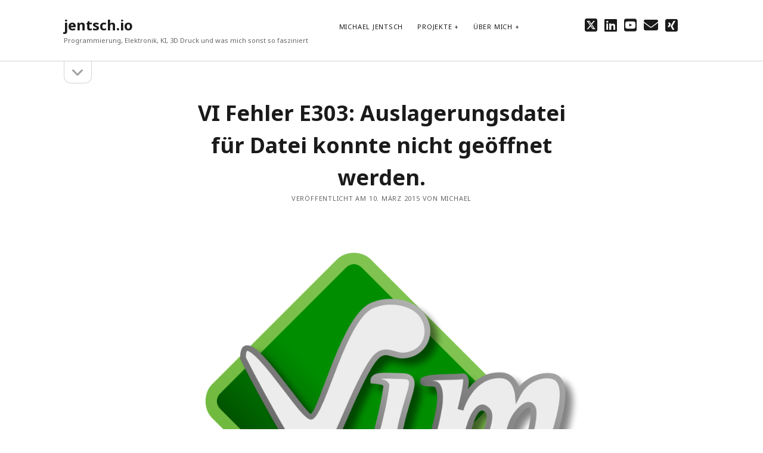

--- FILE ---
content_type: text/html; charset=UTF-8
request_url: https://www.jentsch.io/vi-fehler-e303-auslagerungsdatei-fuer-datei-konnte-nicht-geoeffnet-werden/
body_size: 10409
content:
<!DOCTYPE html>

<html lang="de">

<head>
	<title>VI Fehler E303: Auslagerungsdatei für Datei konnte nicht geöffnet werden. &#8211; jentsch.io</title>
<meta name='robots' content='max-image-preview:large' />
<meta charset="UTF-8" />
<meta name="viewport" content="width=device-width, initial-scale=1" />
<meta name="template" content="Founder 1.56" />
<link rel='dns-prefetch' href='//fonts.googleapis.com' />
<link rel="alternate" type="application/rss+xml" title="jentsch.io &raquo; Feed" href="https://www.jentsch.io/feed/" />
<link rel="alternate" type="application/rss+xml" title="jentsch.io &raquo; Kommentar-Feed" href="https://www.jentsch.io/comments/feed/" />
<link rel="alternate" title="oEmbed (JSON)" type="application/json+oembed" href="https://www.jentsch.io/wp-json/oembed/1.0/embed?url=https%3A%2F%2Fwww.jentsch.io%2Fvi-fehler-e303-auslagerungsdatei-fuer-datei-konnte-nicht-geoeffnet-werden%2F" />
<style id='wp-img-auto-sizes-contain-inline-css' type='text/css'>
img:is([sizes=auto i],[sizes^="auto," i]){contain-intrinsic-size:3000px 1500px}
/*# sourceURL=wp-img-auto-sizes-contain-inline-css */
</style>
<style id='wp-emoji-styles-inline-css' type='text/css'>

	img.wp-smiley, img.emoji {
		display: inline !important;
		border: none !important;
		box-shadow: none !important;
		height: 1em !important;
		width: 1em !important;
		margin: 0 0.07em !important;
		vertical-align: -0.1em !important;
		background: none !important;
		padding: 0 !important;
	}
/*# sourceURL=wp-emoji-styles-inline-css */
</style>
<style id='wp-block-library-inline-css' type='text/css'>
:root{--wp-block-synced-color:#7a00df;--wp-block-synced-color--rgb:122,0,223;--wp-bound-block-color:var(--wp-block-synced-color);--wp-editor-canvas-background:#ddd;--wp-admin-theme-color:#007cba;--wp-admin-theme-color--rgb:0,124,186;--wp-admin-theme-color-darker-10:#006ba1;--wp-admin-theme-color-darker-10--rgb:0,107,160.5;--wp-admin-theme-color-darker-20:#005a87;--wp-admin-theme-color-darker-20--rgb:0,90,135;--wp-admin-border-width-focus:2px}@media (min-resolution:192dpi){:root{--wp-admin-border-width-focus:1.5px}}.wp-element-button{cursor:pointer}:root .has-very-light-gray-background-color{background-color:#eee}:root .has-very-dark-gray-background-color{background-color:#313131}:root .has-very-light-gray-color{color:#eee}:root .has-very-dark-gray-color{color:#313131}:root .has-vivid-green-cyan-to-vivid-cyan-blue-gradient-background{background:linear-gradient(135deg,#00d084,#0693e3)}:root .has-purple-crush-gradient-background{background:linear-gradient(135deg,#34e2e4,#4721fb 50%,#ab1dfe)}:root .has-hazy-dawn-gradient-background{background:linear-gradient(135deg,#faaca8,#dad0ec)}:root .has-subdued-olive-gradient-background{background:linear-gradient(135deg,#fafae1,#67a671)}:root .has-atomic-cream-gradient-background{background:linear-gradient(135deg,#fdd79a,#004a59)}:root .has-nightshade-gradient-background{background:linear-gradient(135deg,#330968,#31cdcf)}:root .has-midnight-gradient-background{background:linear-gradient(135deg,#020381,#2874fc)}:root{--wp--preset--font-size--normal:16px;--wp--preset--font-size--huge:42px}.has-regular-font-size{font-size:1em}.has-larger-font-size{font-size:2.625em}.has-normal-font-size{font-size:var(--wp--preset--font-size--normal)}.has-huge-font-size{font-size:var(--wp--preset--font-size--huge)}.has-text-align-center{text-align:center}.has-text-align-left{text-align:left}.has-text-align-right{text-align:right}.has-fit-text{white-space:nowrap!important}#end-resizable-editor-section{display:none}.aligncenter{clear:both}.items-justified-left{justify-content:flex-start}.items-justified-center{justify-content:center}.items-justified-right{justify-content:flex-end}.items-justified-space-between{justify-content:space-between}.screen-reader-text{border:0;clip-path:inset(50%);height:1px;margin:-1px;overflow:hidden;padding:0;position:absolute;width:1px;word-wrap:normal!important}.screen-reader-text:focus{background-color:#ddd;clip-path:none;color:#444;display:block;font-size:1em;height:auto;left:5px;line-height:normal;padding:15px 23px 14px;text-decoration:none;top:5px;width:auto;z-index:100000}html :where(.has-border-color){border-style:solid}html :where([style*=border-top-color]){border-top-style:solid}html :where([style*=border-right-color]){border-right-style:solid}html :where([style*=border-bottom-color]){border-bottom-style:solid}html :where([style*=border-left-color]){border-left-style:solid}html :where([style*=border-width]){border-style:solid}html :where([style*=border-top-width]){border-top-style:solid}html :where([style*=border-right-width]){border-right-style:solid}html :where([style*=border-bottom-width]){border-bottom-style:solid}html :where([style*=border-left-width]){border-left-style:solid}html :where(img[class*=wp-image-]){height:auto;max-width:100%}:where(figure){margin:0 0 1em}html :where(.is-position-sticky){--wp-admin--admin-bar--position-offset:var(--wp-admin--admin-bar--height,0px)}@media screen and (max-width:600px){html :where(.is-position-sticky){--wp-admin--admin-bar--position-offset:0px}}

/*# sourceURL=wp-block-library-inline-css */
</style><style id='global-styles-inline-css' type='text/css'>
:root{--wp--preset--aspect-ratio--square: 1;--wp--preset--aspect-ratio--4-3: 4/3;--wp--preset--aspect-ratio--3-4: 3/4;--wp--preset--aspect-ratio--3-2: 3/2;--wp--preset--aspect-ratio--2-3: 2/3;--wp--preset--aspect-ratio--16-9: 16/9;--wp--preset--aspect-ratio--9-16: 9/16;--wp--preset--color--black: #000000;--wp--preset--color--cyan-bluish-gray: #abb8c3;--wp--preset--color--white: #ffffff;--wp--preset--color--pale-pink: #f78da7;--wp--preset--color--vivid-red: #cf2e2e;--wp--preset--color--luminous-vivid-orange: #ff6900;--wp--preset--color--luminous-vivid-amber: #fcb900;--wp--preset--color--light-green-cyan: #7bdcb5;--wp--preset--color--vivid-green-cyan: #00d084;--wp--preset--color--pale-cyan-blue: #8ed1fc;--wp--preset--color--vivid-cyan-blue: #0693e3;--wp--preset--color--vivid-purple: #9b51e0;--wp--preset--gradient--vivid-cyan-blue-to-vivid-purple: linear-gradient(135deg,rgb(6,147,227) 0%,rgb(155,81,224) 100%);--wp--preset--gradient--light-green-cyan-to-vivid-green-cyan: linear-gradient(135deg,rgb(122,220,180) 0%,rgb(0,208,130) 100%);--wp--preset--gradient--luminous-vivid-amber-to-luminous-vivid-orange: linear-gradient(135deg,rgb(252,185,0) 0%,rgb(255,105,0) 100%);--wp--preset--gradient--luminous-vivid-orange-to-vivid-red: linear-gradient(135deg,rgb(255,105,0) 0%,rgb(207,46,46) 100%);--wp--preset--gradient--very-light-gray-to-cyan-bluish-gray: linear-gradient(135deg,rgb(238,238,238) 0%,rgb(169,184,195) 100%);--wp--preset--gradient--cool-to-warm-spectrum: linear-gradient(135deg,rgb(74,234,220) 0%,rgb(151,120,209) 20%,rgb(207,42,186) 40%,rgb(238,44,130) 60%,rgb(251,105,98) 80%,rgb(254,248,76) 100%);--wp--preset--gradient--blush-light-purple: linear-gradient(135deg,rgb(255,206,236) 0%,rgb(152,150,240) 100%);--wp--preset--gradient--blush-bordeaux: linear-gradient(135deg,rgb(254,205,165) 0%,rgb(254,45,45) 50%,rgb(107,0,62) 100%);--wp--preset--gradient--luminous-dusk: linear-gradient(135deg,rgb(255,203,112) 0%,rgb(199,81,192) 50%,rgb(65,88,208) 100%);--wp--preset--gradient--pale-ocean: linear-gradient(135deg,rgb(255,245,203) 0%,rgb(182,227,212) 50%,rgb(51,167,181) 100%);--wp--preset--gradient--electric-grass: linear-gradient(135deg,rgb(202,248,128) 0%,rgb(113,206,126) 100%);--wp--preset--gradient--midnight: linear-gradient(135deg,rgb(2,3,129) 0%,rgb(40,116,252) 100%);--wp--preset--font-size--small: 11px;--wp--preset--font-size--medium: 20px;--wp--preset--font-size--large: 24px;--wp--preset--font-size--x-large: 42px;--wp--preset--font-size--regular: 16px;--wp--preset--font-size--larger: 36px;--wp--preset--spacing--20: 0.44rem;--wp--preset--spacing--30: 0.67rem;--wp--preset--spacing--40: 1rem;--wp--preset--spacing--50: 1.5rem;--wp--preset--spacing--60: 2.25rem;--wp--preset--spacing--70: 3.38rem;--wp--preset--spacing--80: 5.06rem;--wp--preset--shadow--natural: 6px 6px 9px rgba(0, 0, 0, 0.2);--wp--preset--shadow--deep: 12px 12px 50px rgba(0, 0, 0, 0.4);--wp--preset--shadow--sharp: 6px 6px 0px rgba(0, 0, 0, 0.2);--wp--preset--shadow--outlined: 6px 6px 0px -3px rgb(255, 255, 255), 6px 6px rgb(0, 0, 0);--wp--preset--shadow--crisp: 6px 6px 0px rgb(0, 0, 0);}:where(.is-layout-flex){gap: 0.5em;}:where(.is-layout-grid){gap: 0.5em;}body .is-layout-flex{display: flex;}.is-layout-flex{flex-wrap: wrap;align-items: center;}.is-layout-flex > :is(*, div){margin: 0;}body .is-layout-grid{display: grid;}.is-layout-grid > :is(*, div){margin: 0;}:where(.wp-block-columns.is-layout-flex){gap: 2em;}:where(.wp-block-columns.is-layout-grid){gap: 2em;}:where(.wp-block-post-template.is-layout-flex){gap: 1.25em;}:where(.wp-block-post-template.is-layout-grid){gap: 1.25em;}.has-black-color{color: var(--wp--preset--color--black) !important;}.has-cyan-bluish-gray-color{color: var(--wp--preset--color--cyan-bluish-gray) !important;}.has-white-color{color: var(--wp--preset--color--white) !important;}.has-pale-pink-color{color: var(--wp--preset--color--pale-pink) !important;}.has-vivid-red-color{color: var(--wp--preset--color--vivid-red) !important;}.has-luminous-vivid-orange-color{color: var(--wp--preset--color--luminous-vivid-orange) !important;}.has-luminous-vivid-amber-color{color: var(--wp--preset--color--luminous-vivid-amber) !important;}.has-light-green-cyan-color{color: var(--wp--preset--color--light-green-cyan) !important;}.has-vivid-green-cyan-color{color: var(--wp--preset--color--vivid-green-cyan) !important;}.has-pale-cyan-blue-color{color: var(--wp--preset--color--pale-cyan-blue) !important;}.has-vivid-cyan-blue-color{color: var(--wp--preset--color--vivid-cyan-blue) !important;}.has-vivid-purple-color{color: var(--wp--preset--color--vivid-purple) !important;}.has-black-background-color{background-color: var(--wp--preset--color--black) !important;}.has-cyan-bluish-gray-background-color{background-color: var(--wp--preset--color--cyan-bluish-gray) !important;}.has-white-background-color{background-color: var(--wp--preset--color--white) !important;}.has-pale-pink-background-color{background-color: var(--wp--preset--color--pale-pink) !important;}.has-vivid-red-background-color{background-color: var(--wp--preset--color--vivid-red) !important;}.has-luminous-vivid-orange-background-color{background-color: var(--wp--preset--color--luminous-vivid-orange) !important;}.has-luminous-vivid-amber-background-color{background-color: var(--wp--preset--color--luminous-vivid-amber) !important;}.has-light-green-cyan-background-color{background-color: var(--wp--preset--color--light-green-cyan) !important;}.has-vivid-green-cyan-background-color{background-color: var(--wp--preset--color--vivid-green-cyan) !important;}.has-pale-cyan-blue-background-color{background-color: var(--wp--preset--color--pale-cyan-blue) !important;}.has-vivid-cyan-blue-background-color{background-color: var(--wp--preset--color--vivid-cyan-blue) !important;}.has-vivid-purple-background-color{background-color: var(--wp--preset--color--vivid-purple) !important;}.has-black-border-color{border-color: var(--wp--preset--color--black) !important;}.has-cyan-bluish-gray-border-color{border-color: var(--wp--preset--color--cyan-bluish-gray) !important;}.has-white-border-color{border-color: var(--wp--preset--color--white) !important;}.has-pale-pink-border-color{border-color: var(--wp--preset--color--pale-pink) !important;}.has-vivid-red-border-color{border-color: var(--wp--preset--color--vivid-red) !important;}.has-luminous-vivid-orange-border-color{border-color: var(--wp--preset--color--luminous-vivid-orange) !important;}.has-luminous-vivid-amber-border-color{border-color: var(--wp--preset--color--luminous-vivid-amber) !important;}.has-light-green-cyan-border-color{border-color: var(--wp--preset--color--light-green-cyan) !important;}.has-vivid-green-cyan-border-color{border-color: var(--wp--preset--color--vivid-green-cyan) !important;}.has-pale-cyan-blue-border-color{border-color: var(--wp--preset--color--pale-cyan-blue) !important;}.has-vivid-cyan-blue-border-color{border-color: var(--wp--preset--color--vivid-cyan-blue) !important;}.has-vivid-purple-border-color{border-color: var(--wp--preset--color--vivid-purple) !important;}.has-vivid-cyan-blue-to-vivid-purple-gradient-background{background: var(--wp--preset--gradient--vivid-cyan-blue-to-vivid-purple) !important;}.has-light-green-cyan-to-vivid-green-cyan-gradient-background{background: var(--wp--preset--gradient--light-green-cyan-to-vivid-green-cyan) !important;}.has-luminous-vivid-amber-to-luminous-vivid-orange-gradient-background{background: var(--wp--preset--gradient--luminous-vivid-amber-to-luminous-vivid-orange) !important;}.has-luminous-vivid-orange-to-vivid-red-gradient-background{background: var(--wp--preset--gradient--luminous-vivid-orange-to-vivid-red) !important;}.has-very-light-gray-to-cyan-bluish-gray-gradient-background{background: var(--wp--preset--gradient--very-light-gray-to-cyan-bluish-gray) !important;}.has-cool-to-warm-spectrum-gradient-background{background: var(--wp--preset--gradient--cool-to-warm-spectrum) !important;}.has-blush-light-purple-gradient-background{background: var(--wp--preset--gradient--blush-light-purple) !important;}.has-blush-bordeaux-gradient-background{background: var(--wp--preset--gradient--blush-bordeaux) !important;}.has-luminous-dusk-gradient-background{background: var(--wp--preset--gradient--luminous-dusk) !important;}.has-pale-ocean-gradient-background{background: var(--wp--preset--gradient--pale-ocean) !important;}.has-electric-grass-gradient-background{background: var(--wp--preset--gradient--electric-grass) !important;}.has-midnight-gradient-background{background: var(--wp--preset--gradient--midnight) !important;}.has-small-font-size{font-size: var(--wp--preset--font-size--small) !important;}.has-medium-font-size{font-size: var(--wp--preset--font-size--medium) !important;}.has-large-font-size{font-size: var(--wp--preset--font-size--large) !important;}.has-x-large-font-size{font-size: var(--wp--preset--font-size--x-large) !important;}
/*# sourceURL=global-styles-inline-css */
</style>

<style id='classic-theme-styles-inline-css' type='text/css'>
/*! This file is auto-generated */
.wp-block-button__link{color:#fff;background-color:#32373c;border-radius:9999px;box-shadow:none;text-decoration:none;padding:calc(.667em + 2px) calc(1.333em + 2px);font-size:1.125em}.wp-block-file__button{background:#32373c;color:#fff;text-decoration:none}
/*# sourceURL=/wp-includes/css/classic-themes.min.css */
</style>
<link rel='stylesheet' id='ct-founder-google-fonts-css' href='//fonts.googleapis.com/css?family=Noto+Sans%3A400%2C700%2C400i&#038;display=swap&#038;subset=latin%2Clatin-ext&#038;ver=6.9' type='text/css' media='all' />
<link rel='stylesheet' id='ct-founder-font-awesome-css' href='https://www.jentsch.io/wp-content/themes/founder/assets/font-awesome/css/all.min.css?ver=6.9' type='text/css' media='all' />
<link rel='stylesheet' id='ct-founder-style-css' href='https://www.jentsch.io/wp-content/themes/founder/style.css?ver=6.9' type='text/css' media='all' />
<style id='ct-founder-style-inline-css' type='text/css'>
.featured-image {
	 width: 100%;
   left: 0%;
	
}
/*# sourceURL=ct-founder-style-inline-css */
</style>
<script type="text/javascript" src="https://www.jentsch.io/wp-includes/js/jquery/jquery.min.js?ver=3.7.1" id="jquery-core-js"></script>
<script type="text/javascript" src="https://www.jentsch.io/wp-includes/js/jquery/jquery-migrate.min.js?ver=3.4.1" id="jquery-migrate-js"></script>
<link rel="https://api.w.org/" href="https://www.jentsch.io/wp-json/" /><link rel="alternate" title="JSON" type="application/json" href="https://www.jentsch.io/wp-json/wp/v2/posts/525" /><link rel="EditURI" type="application/rsd+xml" title="RSD" href="https://www.jentsch.io/xmlrpc.php?rsd" />
<meta name="generator" content="WordPress 6.9" />
<link rel="canonical" href="https://www.jentsch.io/vi-fehler-e303-auslagerungsdatei-fuer-datei-konnte-nicht-geoeffnet-werden/" />
<link rel='shortlink' href='https://www.jentsch.io/?p=525' />
<link rel="icon" href="https://www.jentsch.io/wp-content/uploads/2026/01/cropped-acid-smiley-32x32.jpg" sizes="32x32" />
<link rel="icon" href="https://www.jentsch.io/wp-content/uploads/2026/01/cropped-acid-smiley-192x192.jpg" sizes="192x192" />
<link rel="apple-touch-icon" href="https://www.jentsch.io/wp-content/uploads/2026/01/cropped-acid-smiley-180x180.jpg" />
<meta name="msapplication-TileImage" content="https://www.jentsch.io/wp-content/uploads/2026/01/cropped-acid-smiley-270x270.jpg" />
		<style type="text/css" id="wp-custom-css">
			.featured-image {
	 width: 100%;
   left: 0%;
	
}		</style>
		</head>

<body id="founder" class="wp-singular post-template-default single single-post postid-525 single-format-standard wp-theme-founder singular singular-post singular-post-525">
			<a class="skip-content" href="#main">Überspringen und zum Inhalt gehen &rarr;</a>
	<div id="overflow-container" class="overflow-container">
		<div id="max-width" class="max-width">
									<header class="site-header" id="site-header" role="banner">
				<div id="title-container" class="title-container">
					<div id='site-title' class='site-title'><a href='https://www.jentsch.io'>jentsch.io</a></div>					<p class="tagline">Programmierung, Elektronik, KI, 3D Druck und was mich sonst so fasziniert</p>				</div>
				<button id="toggle-navigation" class="toggle-navigation" name="toggle-navigation" aria-expanded="false">
					<span class="screen-reader-text">Menü öffnen</span>
					<i class="fas fa-bars" title="Hauptmenü-Symbol" aria-hidden="true"></i>
				</button>
				<div id="menu-primary-container" class="menu-primary-container">
					<div id="menu-primary" class="menu-container menu-primary" role="navigation">
	<nav class="menu"><ul id="menu-primary-items" class="menu-primary-items"><li id="menu-item-17" class="menu-item menu-item-type-custom menu-item-object-custom menu-item-home menu-item-17"><a href="https://www.jentsch.io/">Michael Jentsch</a></li>
<li id="menu-item-3343" class="menu-item menu-item-type-post_type menu-item-object-page menu-item-has-children menu-item-3343"><a href="https://www.jentsch.io/projekte/">Projekte</a><button class="toggle-dropdown" aria-expanded="false" name="toggle-dropdown"><span class="screen-reader-text">Menü öffnen</span><i class="fas fa-angle-down"></i></button>
<ul class="sub-menu">
	<li id="menu-item-2850" class="menu-item menu-item-type-custom menu-item-object-custom menu-item-2850"><a href="https://www.heise.de/select/make/2019/4/1566319193208590">Smarter Bewegungsmelder</a></li>
	<li id="menu-item-3160" class="menu-item menu-item-type-custom menu-item-object-custom menu-item-3160"><a href="https://logcat.ux5.de">Remote Logcat</a></li>
	<li id="menu-item-3161" class="menu-item menu-item-type-custom menu-item-object-custom menu-item-3161"><a href="https://flutter-clock.android-entwickler.com/">Flutter Tetris Clock</a></li>
	<li id="menu-item-3165" class="menu-item menu-item-type-custom menu-item-object-custom menu-item-3165"><a href="https://opencyclemap.ux5.de/">Radtour Planer</a></li>
	<li id="menu-item-3159" class="menu-item menu-item-type-custom menu-item-object-custom menu-item-3159"><a href="https://circuitjs.ux5.de/">circuitjs</a></li>
</ul>
</li>
<li id="menu-item-2420" class="menu-item menu-item-type-post_type menu-item-object-page menu-item-has-children menu-item-2420"><a href="https://www.jentsch.io/ueber-mich/">Über mich</a><button class="toggle-dropdown" aria-expanded="false" name="toggle-dropdown"><span class="screen-reader-text">Menü öffnen</span><i class="fas fa-angle-down"></i></button>
<ul class="sub-menu">
	<li id="menu-item-20" class="menu-item menu-item-type-post_type menu-item-object-page menu-item-20"><a href="https://www.jentsch.io/kontakt/">Kontakt</a></li>
	<li id="menu-item-3350" class="menu-item menu-item-type-post_type menu-item-object-page menu-item-3350"><a href="https://www.jentsch.io/impressum/">Impressum</a></li>
	<li id="menu-item-3352" class="menu-item menu-item-type-post_type menu-item-object-page menu-item-3352"><a href="https://www.jentsch.io/datenschutzerklaerung-2-2/">Datenschutzerklärung</a></li>
</ul>
</li>
</ul></nav></div>
					<ul class='social-media-icons'>                    <li>
                        <a class="twitter" target="_blank"
                            href="https://twitter.com/msoftware" aria-label="twitter"
                            >
                            <i class="fab fa-square-x-twitter" title="twitter"></i>
                            <span class="screen-reader-text">twitter</span>
                        </a>
                    </li>
                                        <li>
                        <a class="linkedin" target="_blank"
                            href="https://www.linkedin.com/in/michaeljentsch/" aria-label="linkedin"
                            >
                            <i class="fab fa-linkedin" title="linkedin"></i>
                            <span class="screen-reader-text">linkedin</span>
                        </a>
                    </li>
                                        <li>
                        <a class="youtube" target="_blank"
                            href="https://www.youtube.com/@MichaelJentsch" aria-label="youtube"
                            >
                            <i class="fab fa-youtube-square" title="youtube"></i>
                            <span class="screen-reader-text">youtube</span>
                        </a>
                    </li>
                    						<li>
							<a class="email" target="_blank"
							   href="mailto:&#109;&#105;cha&#101;l&#64;j&#101;&#110;&#116;sch&#46;io" aria-label="email &#109;&#105;cha&#101;l&#64;j&#101;&#110;&#116;sch&#46;io">
								<i class="fas fa-envelope" title="email"></i>
								<span class="screen-reader-text">email</span>
							</a>
						</li>
					                    <li>
                        <a class="xing" target="_blank"
                            href="https://www.xing.com/profile/Michael_Jentsch" aria-label="xing"
                            >
                            <i class="fab fa-xing-square" title="xing"></i>
                            <span class="screen-reader-text">xing</span>
                        </a>
                    </li>
                    </ul>									</div>
			</header>
										<aside class="sidebar sidebar-primary" id="sidebar-primary" role="complementary">
		<h1 class="screen-reader-text">Sidebar</h1>
		<button id="toggle-sidebar" class="toggle-sidebar" name="toggle-sidebar" aria-expanded="false">
			<span class="screen-reader-text">Seitenleiste öffnen</span>
			<i class="fas fa-angle-down" title="Seitenleisten-Symbol" aria-hidden="true"></i>
		</button>
		<div id="sidebar-primary-content" class="sidebar-primary-content">
			<div id="sidebar-primary-widgets" class="sidebar-primary-widgets active-2">
				<section id="search-2" class="widget widget_search"><div class='search-form-container'>
	<form role="search" method="get" class="search-form" action="https://www.jentsch.io/">
		<label class="screen-reader-text" for="search-field">Suche</label>
		<input id="search-field" type="search" class="search-field" value="" name="s"
		       title="Suchen nach:"/>
		<input type="submit" class="search-submit" value='Gehe zu'/>
	</form>
</div></section>
		<section id="recent-posts-2" class="widget widget_recent_entries">
		<h2 class="widget-title">Neueste Beiträge</h2>
		<ul>
											<li>
					<a href="https://www.jentsch.io/vom-shader-zum-atmosphaerischen-android-hintergrund/">Vom Shader zum atmosphärischen Android Hintergrund</a>
									</li>
											<li>
					<a href="https://www.jentsch.io/test-von-glm-4-7-flash-in-ollama-auf-hp-zbook-ultra-g1a-mit-amd-ryzen-ai-max-pro-395-notebook/">Test von GLM-4.7-Flash in Ollama auf HP ZBook Ultra G1a mit AMD Ryzen AI Max+ PRO 395 Notebook</a>
									</li>
											<li>
					<a href="https://www.jentsch.io/prompt-repetition-einfache-performance-steigerung-fuer-llms-ohne-reasoning/">Prompt Repetition: Einfache Performance-Steigerung für LLMs ohne Reasoning</a>
									</li>
											<li>
					<a href="https://www.jentsch.io/30-tage-dspy-challenge-tag-30-abschluss-der-dspy-challenge-projektpraesentation-und-strategischer-ausblick/">30-Tage-DSPy-Challenge –Tag 30: Abschluss der DSPy-Challenge – Projektpräsentation und strategischer Ausblick</a>
									</li>
											<li>
					<a href="https://www.jentsch.io/dauert-laenger-als-gewoehnlich-versuche-es-gleich-erneut-versuch-10-von-10/">Dauert länger als gewöhnlich. Versuche es gleich erneut (Versuch 10 von 10)</a>
									</li>
					</ul>

		</section>			</div>
		</div>
	</aside>

						<section id="main" class="main" role="main">
				
<div id="loop-container" class="loop-container">
	<div class="post-525 post type-post status-publish format-standard hentry category-allgemein tag-e303 tag-vi tag-vim entry">
		<article>
		<div class='post-header'>
			<h1 class='post-title'>VI Fehler E303: Auslagerungsdatei für Datei konnte nicht geöffnet werden.</h1>
			
<div class="post-meta">
	<p>
		Veröffentlicht am 10. März 2015 von Michael	</p>
</div>		</div>
				<div class="post-content">
						<p><img fetchpriority="high" decoding="async" src="https://www.jentsch.io/wp-content/uploads/2015/03/vim.png" alt="vim" width="740" height="576" class="alignnone size-full wp-image-529" srcset="https://www.jentsch.io/wp-content/uploads/2015/03/vim.png 740w, https://www.jentsch.io/wp-content/uploads/2015/03/vim-300x234.png 300w, https://www.jentsch.io/wp-content/uploads/2015/03/vim-642x500.png 642w" sizes="(max-width: 740px) 100vw, 740px" /></p>
<p>Der vi ist für viele Menschen ein Buch mit sieben Siegeln. Für mich ist er aber der beste Text Editor den es gibt. Seit es den vi(gvim) auch für Windows gibt, ist der gvim immer eines der ersten Programme, das nach einem Windows Setup installiert wird. Allerdings bekomme ich seit der letzten Installation beim Start des vi immer folgenden Fehler angezeigt.</p>
<p><strong>E303: Auslagerungsdatei für [Datei] konnte nicht geöffnet werden, Wiederherstellung unmöglich</strong></p>
<p><img decoding="async" class="alignnone size-full wp-image-526" src="https://www.jentsch.io/wp-content/uploads/2015/03/gvim-e303-300x218-1.png" alt="gvim-e303-300x218" width="300" height="218" /></p>
<p>Der Fehler st erst mal nicht so schlimm und trotz des Fehlers kann man den vi ganz normal benutzen, ohne dass der Fehler fatale Auswirkungen hätte. Aber wenn man den vi regelmäßig nutzt, ist die Meldung auf Dauer schon störend und daher habe ich mal geprüft, warum der Fehler auftritt und was man dagegen machen kann.</p>
<p>Mit “:help E303″ habe ich dann erst mal nachgelesen, was das eigentlich genau bedeutet und bin dann schnell darauf gekommen, dass es Probleme mit den swap-files gibt. In der Hilfe kann man im Abschnitt swap-file (:help swap-file) nachlesen, dass swap-files in dem Verzeichnis angelegt werden, in dem sich die geöffnete Datei befindet. Allerdings habe ich beim Öffnen eines leeren Editors noch keine Datei und dementsprechend noch kein Verzeichnis in dem die Swap Datei geöffnet werden kann.<br />
In diesem Fall versucht der vi die Swap Datei erst mal in dem Verzeichnis zu öffnen, das unter “:set directory” eingetragen ist. In meinem Fall ist das “directory=.,c:\tmp,c:\temp”. Mit dem Befehl “:pwd” sehe ich sofort, dass Arbeitsverzeichnis “C:\Windows\system32″. Im Verzeichnis “C:\Windows\system32″ habe ich keine Schreibrechte und es ist auch keine gute Idee, hier eine swap Datei abzulegen. Die anderen beiden Verzeichnisse “C:\tmp” und “C:\temp” existieren auf meiner Festplatte nicht. Damit ist das eigentliche Problem schon mal erkannt und nun ist die Frage, welche Möglichkeiten gibt es, das Problem zu beseitigen. Auf die Schnelle sehe ich erst mal 3 Möglichkeiten.</p>
<p>1. Anlegen des Verzeichnisses<br />
Eine einfache und schnelle Lösung ist es, einfach das Verzeichnis “C:\tmp” oder “C:\temp” anzulegen. Das hat den Vorteil, dass man den Fehler “E303: Auslagerungsdatei für [Datei] konnte nicht geöffnet werden, Wiederherstellung unmöglich” nicht nur für sich selbst behebt, sondern auch für alle anderen Nutzer des Systems. Man muss nur darauf achten, dass alle Windows Benutzer ein Schreib- und Leserecht in dem Verzeichnis haben.</p>
<p>2. Ein anderes Verzeichnis unter “directory” eintragen<br />
Ein anderer Weg ist, das Verzeichnis zu ändern. Dazu legt man einfach im Home-Verzeichnis eine Datei mit dem Namen “.vimrc” an, die den folgenden Eintrag enthält.</p>
<p>set directory=.,e:\temp</p>
<p>Um herauszufinden, in welchem Verzeichnis die “.vimrc” Datei liegen muss, kann man in einer Dos Box einfach “echo %USERPROFILE%” eingeben. Die Umgebungsvariable USERPROFILE enthält unter Windows den persönlichen Profilordner in dem der vi beim Start nach dieser Datei sucht und wenn vorhanden ausführt.<br />
Der Vorteil dieser Lösung ist, dass man ein beliebiges Verzeichnis angeben kann. So kann man z.B. auch den Punkt am Anfang weg lassen und dafür sorgen, dass alle Swap Dateien des vi in einem bestimmten Verzeichnis abgelegt werden.</p>
<p>3. “Ausführen in” festlegen<br />
Ich starte den vi über eine Verknüpfung, die auf dem Desktop liegt, was zur Folge hat, dass mein Arbeitsverzeichnis “C:\Windows\system32″ ist. Wenn ich dem vi z.B. direkt aus dem Verzeichnis “C:\Program Files (x86)\Vim\vim73″ starte, gibt mir der vi beim Aufruf von “:pwd” das Verzeichnis “C:\Program Files (x86)\Vim\vim73″ aus, in dem ich als “Nutzer” auch keine Schreibrechte haben sollte.</p>
<p><img decoding="async" class="alignnone size-full wp-image-527" src="https://www.jentsch.io/wp-content/uploads/2015/03/gvim-ausfuehren-in-212x300-1.png" alt="gvim-ausfuehren-in-212x300" width="212" height="300" /></p>
<p>Glücklicherweise gibt es im Windows Betriebssystem die Möglichkeit, in einer Verknüpfung ein Arbeitsverzeichnis zu hinterlegen. Dazu ist es nur nötig, mit der rechten Maustaste auf die Verknüpfung zu klicken und den Menüpunkt “Eigenschaften” auszuwählen. Unter “Verknüpfung” -&gt; “Ausführen in:” kann man nun ein Verzeichnis eintragen. Das hier eingetragene Verzeichnis ist dann das Arbeitsverzeichnis des vi, dass als Speicherort für die Swap Dateien verwendet werden kann.</p>
<p>Fazit<br />
Viele Wege führen nach Rom und welcher Weg der Richtige ist, muss jeder selbst entscheiden. Jedenfalls gibt es einige Möglichkeiten, den Fehler “E303″ zu beheben, auch wenn es ein unkritischer Fehler, mit dem man auch einfach Leben kann :-).</p>
					</div>
		<div class="post-after">
						<p class="post-categories"><span>Veröffentlicht in </span><a href="https://www.jentsch.io/category/allgemein/" title="Zeige alle Beiträge in Allgemein">Allgemein</a></p>			<div class="post-tags"><span>Markiert in</span><ul><li><a href="https://www.jentsch.io/tag/e303/" title="Zeige alle mit e303 markierten Beiträge">e303</a></li><li><a href="https://www.jentsch.io/tag/vi/" title="Zeige alle mit vi markierten Beiträge">vi</a></li><li><a href="https://www.jentsch.io/tag/vim/" title="Zeige alle mit vim markierten Beiträge">vim</a></li></ul></div>			<nav class="further-reading">
	<div class="previous">
		<span>Vorangehender Beitrag</span>
		<a href="https://www.jentsch.io/alle-github-repositories-auf-einen-blick/">Alle GitHub Repositories auf einen Blick</a>
	</div>
	<div class="next">
		<span>Nächster Beitrag</span>
		<a href="https://www.jentsch.io/one-of-our-mostly-harmless-robots-seems-to-think-you-are-not-a-human/">One of our mostly harmless robots seems to think you are not a human.</a>
	</div>
</nav>		</div>
	</article>
	</div></div>

</section><!-- .main -->

<footer id="site-footer" class="site-footer" role="contentinfo">
		<span>
        <a href="https://www.competethemes.com/founder/" rel="nofollow">Founder WordPress Theme</a> by Compete Themes.    </span>
</footer>

</div>
</div><!-- .overflow-container -->

<button id="scroll-to-top" class="scroll-to-top" aria-label="Scroll to the top"><span class="screen-reader-text">Scroll to the top</span><i class="fas fa-arrow-up"></i></button>
<script type="speculationrules">
{"prefetch":[{"source":"document","where":{"and":[{"href_matches":"/*"},{"not":{"href_matches":["/wp-*.php","/wp-admin/*","/wp-content/uploads/*","/wp-content/*","/wp-content/plugins/*","/wp-content/themes/founder/*","/*\\?(.+)"]}},{"not":{"selector_matches":"a[rel~=\"nofollow\"]"}},{"not":{"selector_matches":".no-prefetch, .no-prefetch a"}}]},"eagerness":"conservative"}]}
</script>
<script type="text/javascript" id="ct-founder-js-js-extra">
/* <![CDATA[ */
var ct_founder_objectL10n = {"openMenu":"Men\u00fc \u00f6ffnen","closeMenu":"Men\u00fc schlie\u00dfen","openSidebar":"Seitenleiste \u00f6ffnen","closeSidebar":"Seitenleiste schlie\u00dfen"};
//# sourceURL=ct-founder-js-js-extra
/* ]]> */
</script>
<script type="text/javascript" src="https://www.jentsch.io/wp-content/themes/founder/js/build/production.min.js?ver=6.9" id="ct-founder-js-js"></script>
<script id="wp-emoji-settings" type="application/json">
{"baseUrl":"https://s.w.org/images/core/emoji/17.0.2/72x72/","ext":".png","svgUrl":"https://s.w.org/images/core/emoji/17.0.2/svg/","svgExt":".svg","source":{"concatemoji":"https://www.jentsch.io/wp-includes/js/wp-emoji-release.min.js?ver=6.9"}}
</script>
<script type="module">
/* <![CDATA[ */
/*! This file is auto-generated */
const a=JSON.parse(document.getElementById("wp-emoji-settings").textContent),o=(window._wpemojiSettings=a,"wpEmojiSettingsSupports"),s=["flag","emoji"];function i(e){try{var t={supportTests:e,timestamp:(new Date).valueOf()};sessionStorage.setItem(o,JSON.stringify(t))}catch(e){}}function c(e,t,n){e.clearRect(0,0,e.canvas.width,e.canvas.height),e.fillText(t,0,0);t=new Uint32Array(e.getImageData(0,0,e.canvas.width,e.canvas.height).data);e.clearRect(0,0,e.canvas.width,e.canvas.height),e.fillText(n,0,0);const a=new Uint32Array(e.getImageData(0,0,e.canvas.width,e.canvas.height).data);return t.every((e,t)=>e===a[t])}function p(e,t){e.clearRect(0,0,e.canvas.width,e.canvas.height),e.fillText(t,0,0);var n=e.getImageData(16,16,1,1);for(let e=0;e<n.data.length;e++)if(0!==n.data[e])return!1;return!0}function u(e,t,n,a){switch(t){case"flag":return n(e,"\ud83c\udff3\ufe0f\u200d\u26a7\ufe0f","\ud83c\udff3\ufe0f\u200b\u26a7\ufe0f")?!1:!n(e,"\ud83c\udde8\ud83c\uddf6","\ud83c\udde8\u200b\ud83c\uddf6")&&!n(e,"\ud83c\udff4\udb40\udc67\udb40\udc62\udb40\udc65\udb40\udc6e\udb40\udc67\udb40\udc7f","\ud83c\udff4\u200b\udb40\udc67\u200b\udb40\udc62\u200b\udb40\udc65\u200b\udb40\udc6e\u200b\udb40\udc67\u200b\udb40\udc7f");case"emoji":return!a(e,"\ud83e\u1fac8")}return!1}function f(e,t,n,a){let r;const o=(r="undefined"!=typeof WorkerGlobalScope&&self instanceof WorkerGlobalScope?new OffscreenCanvas(300,150):document.createElement("canvas")).getContext("2d",{willReadFrequently:!0}),s=(o.textBaseline="top",o.font="600 32px Arial",{});return e.forEach(e=>{s[e]=t(o,e,n,a)}),s}function r(e){var t=document.createElement("script");t.src=e,t.defer=!0,document.head.appendChild(t)}a.supports={everything:!0,everythingExceptFlag:!0},new Promise(t=>{let n=function(){try{var e=JSON.parse(sessionStorage.getItem(o));if("object"==typeof e&&"number"==typeof e.timestamp&&(new Date).valueOf()<e.timestamp+604800&&"object"==typeof e.supportTests)return e.supportTests}catch(e){}return null}();if(!n){if("undefined"!=typeof Worker&&"undefined"!=typeof OffscreenCanvas&&"undefined"!=typeof URL&&URL.createObjectURL&&"undefined"!=typeof Blob)try{var e="postMessage("+f.toString()+"("+[JSON.stringify(s),u.toString(),c.toString(),p.toString()].join(",")+"));",a=new Blob([e],{type:"text/javascript"});const r=new Worker(URL.createObjectURL(a),{name:"wpTestEmojiSupports"});return void(r.onmessage=e=>{i(n=e.data),r.terminate(),t(n)})}catch(e){}i(n=f(s,u,c,p))}t(n)}).then(e=>{for(const n in e)a.supports[n]=e[n],a.supports.everything=a.supports.everything&&a.supports[n],"flag"!==n&&(a.supports.everythingExceptFlag=a.supports.everythingExceptFlag&&a.supports[n]);var t;a.supports.everythingExceptFlag=a.supports.everythingExceptFlag&&!a.supports.flag,a.supports.everything||((t=a.source||{}).concatemoji?r(t.concatemoji):t.wpemoji&&t.twemoji&&(r(t.twemoji),r(t.wpemoji)))});
//# sourceURL=https://www.jentsch.io/wp-includes/js/wp-emoji-loader.min.js
/* ]]> */
</script>

</body>
</html>